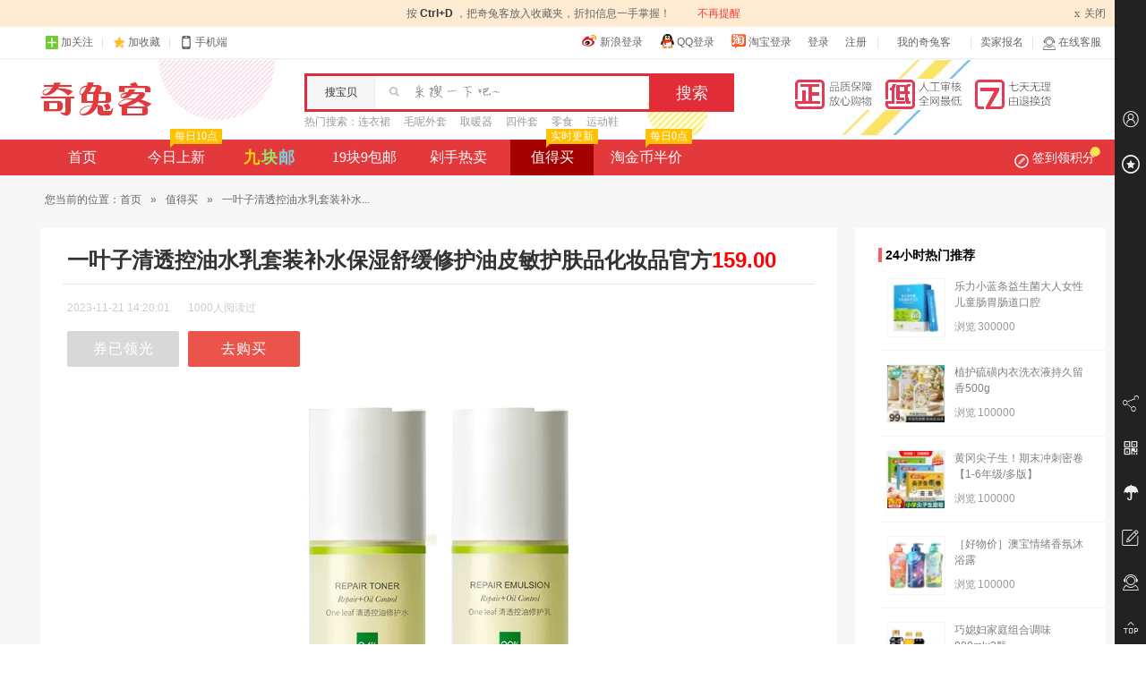

--- FILE ---
content_type: text/html; charset=UTF-8
request_url: https://www.qituke.com/zdm/760418.html
body_size: 6702
content:
<!DOCTYPE html PUBLIC "-//W3C//DTD XHTML 1.0 Transitional//EN" "http://www.w3.org/TR/xhtml1/DTD/xhtml1-transitional.dtd">
<html xmlns="http://www.w3.org/1999/xhtml">
<head>
	<meta http-equiv=content-type content="text/html; charset=UTF-8" />
	<meta name="applicable-device"content="pc">
	<title>【优惠】一叶子清透控油水乳套装补水保湿舒缓修护油皮敏护肤品化妆品官方，159.00 - 奇兔客</title>

	<meta name="keywords" content="优惠,白菜价,超值优惠,值得买,奇兔客" />
	<meta name="description" content="【送同款控油水30ml+控油乳30ml+桃子面膜3片】磨皮控油，缩毛孔，根源控油，实力净透，油敏皮的'本命I水乳，科学定制直击重重难题，控油、提亮、退红、修护，4步焕肤矩阵，养成清爽.透亮.健康肌。" />
	<meta http-equiv="X-UA-Compatible" content="IE=edge,chrome=1"/>
	<link rel="shortcut icon" href="https://www.qituke.com/static/theme/qituke/icon/favicon.ico" />
	<link rel="stylesheet" href="https://www.qituke.com/static/theme/qituke/css/index.css" type="text/css" media="screen" charset="utf-8" />
		<link rel="stylesheet" href="https://www.qituke.com/static/theme/qituke/css/zdm.css?v=13041507" type="text/css" media="screen" charset="utf-8" />
		<!--[if IE 6]>
	<script src="https://www.qituke.com/static/js/DD_belatedPNG_0.0.8a-min.js?v=4430"></script>
	<script>DD_belatedPNG.fix('.logo,.is_new,.btn-signin i,.itemlist li .pic em, .itemlist li .discount strong b, .itemlist li .buy .like span, .itemlist li .buy .like i,.backtotop');</script>
	<![endif]-->
	</head>
<body>
<div id="pagemasker"></div><div id="dialog"></div>
<div id="doc">


<div class="totop-tips"><p>按&nbsp;<strong>Ctrl+D&nbsp;</strong>，把奇兔客放入收藏夹，折扣信息一手掌握！<a href="javascript:void(0)">不再提醒</a><span class="closet"><em>x</em>关闭</span></p></div>

<div class="top_bar">
	<div class="container">
		<ul class="fl">
			<!--<li><a href="javascript:void(0);" target="_blank" class="baidu-icon" title="百度领投" rel="nofollow"><span class="baidu-icon-txt">百度领投</span></a></li>-->
			<li class="dropdown">
				<a id="J-dropdown-toggle" href="javascript:void(0);" rel="nofollow"><em class="iconfont icon-gz"></em>加关注</a>
				<div id="J-dropdown-menu" class="dropdown-menu code-box"><p class="txt"><a href="https://weibo.com/qituke" class="code-weibo" target="_blank" rel="nofollow"><em></em>关注微博</a></p><p class="code-weixin"></p><p class="txt">关注微信</p></div>
			</li>
			<li class="f-gap"><s></s></li>
			<li><a href="javascript:void(0);" class="add-favorite" rel="nofollow"><em class="iconfont icon-sc"></em>加收藏</a></li>
			<li class="f-gap"><s></s></li>
			<li class="dropdown">
				<a id="J-dropdown-toggle" href="javascript:void(0);" rel="nofollow"><em class="iconfont icon-phone"></em>手机端</a>
				<div id="J-dropdown-menu" class="dropdown-menu code-box"><p class="code-wap"></p><p class="txt">下载客户端</p></div>
			</li>
		</ul>
		<ul class="fr">
						<li class="other_login">
						<a href="https://www.qituke.com/account/connect/sina" target="_blank" rel="nofollow"><em class="i_weibo"></em>新浪登录</a>
									<a href="https://www.qituke.com/account/connect/qq" target="_blank" rel="nofollow"><em class="i_qq"></em>QQ登录</a>
									<a href="https://www.qituke.com/account/connect/taobao" target="_blank" rel="nofollow"><em class="i_taobao"></em>淘宝登录</a>
						<a href="https://www.qituke.com/account/login.html" rel="nofollow">登录</a>
			<a href="https://www.qituke.com/account/signup.html" rel="nofollow">注册</a>
			</li>
			<li class="f-gap"><s></s></li>
						<li class="dropdown">
				<a id="J-dropdown-toggle" class="dropdown-toggle" href="https://www.qituke.com/order/index.html" target="_blank" rel="nofollow">我的奇兔客<b></b></a>
				<ul id="J-dropdown-menu" class="dropdown-menu">
					<li><a href="https://www.qituke.com/order/index.html" target="_blank" rel="nofollow">我的订单</a></li>
					<li><a href="https://www.qituke.com/account/collect.html" target="_blank" rel="nofollow">我的收藏</a></li>
					<li><a href="https://www.qituke.com/credit/score.html" target="_blank" rel="nofollow">我的积分</a></li>
					<li><a href="https://www.qituke.com/account/settings.html" target="_blank" rel="nofollow">帐号信息</a></li>
				</ul>
			</li>
			<li class="f-gap"><s></s></li>
			<li><a href="https://www.qituke.com/biz/" target="_blank" rel="nofollow">卖家报名</a></li>
			<li class="f-gap"><s></s></li>
			<li class="dropdown">
				<a id="J-dropdown-toggle" class="chatclient" href="https://www.qituke.com/help/ask.html" target="_blank" rel="nofollow"><i class="iconfont icon-kefu"></i>在线客服</a>
				<div id="J-dropdown-menu" class="dropdown-menu code-box"><p class="code-weixin"></p><p class="txt">关注微信<br />联系客服</p></div>
			</li>
		</ul>
	</div>
</div>
<div id="header">
	<div class="hd container">
		<div class="logo"><a href="https://www.qituke.com/">奇兔客</a></div>
		<div class="search">
			<div class="from">
				<form method="get" action="https://www.qituke.com/search" target="_self">
					<span class="label">搜宝贝</span>
					<span class="text-wrap"><input type="text" id="J-hd-search" class="text" maxlength="25" name="w" accesskey="s" autocomplete="off" x-webkit-speech x-webkit-grammar="builtin:translate" value="" /></span>
					<input type="submit" class="submit" title="搜索" value="搜索">
				</form>
			</div>
			<div class="hotwords"><strong>热门搜索：</strong>
			<a href="https://www.qituke.com/tag/67135" target="_blank" title="连衣裙">连衣裙</a><a href="https://www.qituke.com/tag/67098" target="_blank" title="毛呢外套">毛呢外套</a><a href="https://www.qituke.com/tag/67198" target="_blank" title="取暖器">取暖器</a><a href="https://www.qituke.com/tag/67100" target="_blank" title="四件套">四件套</a><a href="https://www.qituke.com/tag/67101" target="_blank" title="零食">零食</a><a href="https://www.qituke.com/tag/67096" target="_blank" title="运动鞋">运动鞋</a>			</div>
		</div>
		<div class="hd-banner">
			<a href="https://www.qituke.com/help/support.html" target="_blank" rel="nofollow"><img src="https://img.alicdn.com/imgextra/i4/137001238/TB2C7b7fFXXXXXwXpXXXXXXXXXX-137001238.png" width="288" height="35" /></a>
		</div>
	</div>
	<div class="site_nav">
	<div class="nav_menu container cf">
		<ul class="nav_left">
			<li><a href="https://www.qituke.com/">首页</a></li>
			<li><a href="https://www.qituke.com/newest" >今日上新<em><s></s>每日10点</em></a></li>
			<li><a href="https://www.qituke.com/ten" class="jiu "><span class="c1">九</span><span class="c2">块</span><span class="c3">邮</span></a></li>
			<li><a href="https://www.qituke.com/twenty" >19块9包邮</a></li>
			<li><a href="https://www.qituke.com/hot" >剁手热卖</a></li>
			<li class="none"><a href="https://www.qituke.com/huazhuangpin" >美妆</a></li>
			<li class="none"><a href="https://www.qituke.com/zt/1yg.html" ><b>1元购</b></a></li>
			<li><a href="https://www.qituke.com/zdm/" class="on">值得买<em><s></s>实时更新</em></a></li>
            <li><a href="https://www.qituke.com/tjb/half.html" >淘金币半价<em><s></s>每日0点</em></a></li>
		</ul>

		<div class="nav_right">
						<div class="j-app-daysign dropdown nav_daysign ">
								<a id="J-dropdown-toggle" href="javascript:;" class="j-daysign signin"><i class="q-icon"></i><i class="p-icon"></i>签到领积分</a>
								<div id="J-dropdown-menu" class="nav_signmenu">
					<div class="user_status">
						<div class="user_status_fl">
							<div class="user_score">
															<span class="score_money"><em>100</em>积分购物可抵扣<em>1</em>元</span>
															<a href="https://www.qituke.com/credit/shop.html" class="score_shop" target="_blank">积分兑好礼>></a>
							</div>
							<div class="checkin_time_line">
								<ul>
								<li class="checkin_off"><div><span>+5</span></div><p><span>1</span>天</p></li>
								<li class="checkin_off"><div><span>+10</span></div><p><span>2</span>天</p></li>
								<li class="checkin_off"><div><span>+15</span></div><p><span>3</span>天</p></li>
								<li class="checkin_off"><div><span>+20</span></div><p><span>4</span>天</p></li>
								<li class="checkin_last checkin_off"><div><span>+20</span></div><p><span>n</span>天</p></li>
								</ul>
							</div>
						</div>
						<div class="user_status_fr">
													<a href="javascript:;" class="checkin_btn btn-off"><span class="t">登录签到</span><span class="s"><i class="iconfont add-icon"></i><b>5</b>分</span></a>
												</div>
					</div>
					<div class="sign_warp">
						<div class="credit_shop">
							<a href="https://www.qituke.com/credit/shop.html" targrt="_blank"><img src="https://img.alicdn.com/imgextra/i2/137001238/TB2WP9kiVXXXXXFXpXXXXXXXXXX-137001238.jpg"></a>
							<a href="https://www.qituke.com/credit/shop.html" targrt="_blank"><img src="https://img.alicdn.com/imgextra/i4/137001238/TB2RRN_iVXXXXbOXpXXXXXXXXXX-137001238.jpg"></a>
							<a href="https://www.qituke.com/credit/shop.html" targrt="_blank"><img src="https://img.alicdn.com/imgextra/i1/137001238/TB2YJ1xiVXXXXaTXXXXXXXXXXXX-137001238.jpg"></a>
						</div>
					</div>
				</div>
			</div>
					</div>

	</div>
</div>
	</div>


<div id="bdw" class="bdw">
<div id="bd" class="container cf">
<div class="navigation">您当前的位置：<a href="https://www.qituke.com/" target="_blank">首页</a> <span>&raquo;</span> <a href="https://www.qituke.com/zdm/index.html" target="_blank">值得买</a> <span>&raquo;</span> 一叶子清透控油水乳套装补水...</div>
	<div class="zdm-wrap cf">
		<div class="fl zdm-main">
			<div class="zdm-detail">
				<div class="detail-hd"><h1>一叶子清透控油水乳套装补水保湿舒缓修护油皮敏护肤品化妆品官方<span class="red">159.00</span></h1></div>
				<div class="detail-content">
					<div class="sub-heading cf">
						<div class="time">2023-11-21 14:20:01</div>
						<div class="read-count">1000人阅读过</div>
					</div>
					<div class="content cf">
						<p></p>
						<p class="detail-btn">
                        
													<a href="https://www.qituke.com/jump/zdmmerge_760418.html" class="end" target="_blank" rel="nofollow">券已领光</a>
						                        <a href="https://www.qituke.com/jump/zdm_760418.html" target="_blank" rel="nofollow"><i class="iconfont buy"></i>去购买</a>
						</p>
						<div class="imgbox">
							<img src="https://www.qituke.com/static/theme/qituke/css/i/grey.gif" alt="一叶子清透控油水乳套装补水保湿舒缓修护油皮敏护肤品化妆品官方" data-pic="aHR0cHM6Ly9pbWcuYWxpY2RuLmNvbS9iYW8vdXBsb2FkZWQvTzFDTjAxZjZ0SlpzMU1zVDBjUmxVV3JfISE2MDAwMDAwMDAxNDkwLTAteWluaGUuanBn"/>
						</div>
												<div class="go_buy"><a href="https://www.qituke.com/jump/zdm_760418.html" target="_blank" rel="nofollow">>>> 直达商品购买页面 >>></a></div>
											</div>
					<div class="zdm-others cf">
						<div class="recommend-panel">
							<div class="others-key">继续阅读：</div>
							<div class="recommend-box"><div class="recommend"><a href="https://www.qituke.com/zdm/760417.html">上一篇：浪莎秋衣套装男士莫代尔保暖内衣薄款圆领无痕棉毛衫打底女秋衣裤</a></div></div>
							<div class="recommend-box fr"><div class="recommend"><a href="https://www.qituke.com/zdm/760419.html">下一篇：儿童龙年内衣套装纯棉贺岁龙年秋冬本命宝宝秋衣秋裤套装大红睡衣</a></div></div>
						</div>
					</div>
				</div>
			</div>
		</div>
		<div class="fr zdm-side">
						<div class="side-box hot_item">
				<div class="side-box-tit"><i></i>24小时热门推荐</div>
				<div class="side-box-content cf">
				<ul>
										<li>
						<a href="https://www.qituke.com/zdm/76010.html" class="tj_hot_img" target="_blank"><img src="https://www.qituke.com/static/theme/qituke/css/i/grey.gif" alt="乐力小蓝条益生菌大人女性儿童肠胃肠道口腔正品官方调理益生元粉" width="45" height="45" data-pic="aHR0cHM6Ly9pbWcuYWxpY2RuLmNvbS9iYW8vdXBsb2FkZWQvTzFDTjAxYXpwN1Y4MWNYUXFleE51YmlfISE2MDAwMDAwMDAzNjEwLTAteWluaGUuanBnXzYweDYwUTkwLmpwZw=="></a>
						<div class="hot_info">
							<div class="hot_info_tit"><a target="_blank" href="https://www.qituke.com/zdm/76010.html">乐力小蓝条益生菌大人女性儿童肠胃肠道口腔</a></div>
							<div class="hot_info_extra"><span class="extra_item">浏览<font>300000</font></span></div>
						</div>
					</li>
										<li>
						<a href="https://www.qituke.com/zdm/845866.html" class="tj_hot_img" target="_blank"><img src="https://www.qituke.com/static/theme/qituke/css/i/grey.gif" alt="植护内衣内裤清洗液洗内裤专用女士除菌除螨去血渍正品内衣洗衣液" width="45" height="45" data-pic="aHR0cHM6Ly9pbWcuYWxpY2RuLmNvbS9iYW8vdXBsb2FkZWQvaTQvMjIxOTUwOTQ5NS9PMUNOMDE3YXJyNVcySzBsazY4S1VORV8hITQ2MTE2ODYwMTg0MjczODE0OTUtMC1pdGVtX3BpYy5qcGdfNjB4NjBROTAuanBn"></a>
						<div class="hot_info">
							<div class="hot_info_tit"><a target="_blank" href="https://www.qituke.com/zdm/845866.html">植护硫磺内衣洗衣液持久留香500g</a></div>
							<div class="hot_info_extra"><span class="extra_item">浏览<font>100000</font></span></div>
						</div>
					</li>
										<li>
						<a href="https://www.qituke.com/zdm/818057.html" class="tj_hot_img" target="_blank"><img src="https://www.qituke.com/static/theme/qituke/css/i/grey.gif" alt="2025秋小学黄冈尖子生密卷一二三四五六年级上下册试卷测试卷全套语文数学英语书同步训练人教版练习册单元期中达标卷期末冲刺卷子" width="45" height="45" data-pic="aHR0cHM6Ly9pbWcuYWxpY2RuLmNvbS9iYW8vdXBsb2FkZWQvaTQvMjc0OTMzODE2NC9PMUNOMDFCUTN2YUcyQUJBWXZ1WXBDel8hITQ2MTE2ODYwMTg0MjczODQzNzItMC1pdGVtX3BpYy5qcGdfNjB4NjBROTAuanBn"></a>
						<div class="hot_info">
							<div class="hot_info_tit"><a target="_blank" href="https://www.qituke.com/zdm/818057.html">黄冈尖子生！期末冲刺密卷【1-6年级/多版】</a></div>
							<div class="hot_info_extra"><span class="extra_item">浏览<font>100000</font></span></div>
						</div>
					</li>
										<li>
						<a href="https://www.qituke.com/zdm/779358.html" class="tj_hot_img" target="_blank"><img src="https://www.qituke.com/static/theme/qituke/css/i/grey.gif" alt="［好物价］澳宝情绪香氛沐浴露氨基酸保湿补水清爽洗发露润肤乳" width="45" height="45" data-pic="aHR0cHM6Ly9pbWcuYWxpY2RuLmNvbS9iYW8vdXBsb2FkZWQvTzFDTjAxWjJPaWtXMUVKQmdzZlZPMXhfISE2MDAwMDAwMDAwMzMwLTAteWluaGUuanBnXzYweDYwUTkwLmpwZw=="></a>
						<div class="hot_info">
							<div class="hot_info_tit"><a target="_blank" href="https://www.qituke.com/zdm/779358.html">［好物价］澳宝情绪香氛沐浴露</a></div>
							<div class="hot_info_extra"><span class="extra_item">浏览<font>100000</font></span></div>
						</div>
					</li>
										<li>
						<a href="https://www.qituke.com/zdm/747242.html" class="tj_hot_img" target="_blank"><img src="https://www.qituke.com/static/theme/qituke/css/i/grey.gif" alt="巧媳妇鲜酿生抽酿造酱油料酒陈醋鸡精家用米醋调味组合官方正品HH" width="45" height="45" data-pic="aHR0cHM6Ly9pbWcuYWxpY2RuLmNvbS9pbWdleHRyYS9pNC8xNjM3ODk5ODIwL08xQ04wMVdzdmNZVjJNUGNUaW5SS1NSXyEhMTYzNzg5OTgyMC5wbmdfNjB4NjBROTAuanBn"></a>
						<div class="hot_info">
							<div class="hot_info_tit"><a target="_blank" href="https://www.qituke.com/zdm/747242.html">巧媳妇家庭组合调味800mlx3瓶</a></div>
							<div class="hot_info_extra"><span class="extra_item">浏览<font>100000</font></span></div>
						</div>
					</li>
									</ul>
				</div>
			</div>
						
			<div class="side-box zdm-help">
				<div class="side-box-tit"><i></i>常见问题</div>
				<div class="side-box-content cf">
					<dl>
						<dt>怎么领取优惠券？</dt>
						<dd>点击左侧商品简介中<span class="red">红色</span>字体(XX元优惠券)即可领取。</dd>
					</dl>
					<dl>
						<dt>为什么没优惠券了？</dt>
						<dd>优惠券数量由商家设置，部分商品商家给的较少，活动刚开始不久就被秒完了;<br />如点击领取后显示“该优惠券不存在或者已经过期”、“领取失败”均为优惠券已被领完。</dd>
					</dl>
					<dl>
						<dt>优惠券领完后还会有吗？</dt>
						<dd>商家继续与奇兔客合作或增加优惠券数量，本站均会更新，提高排名。</dd>
					</dl>
					<dl>
						<dd>欢迎收藏本站，<a href="https://www.qituke.com/zdm/" target="_blank">值得买频道</a>每日24小时更新。</dd>
					</dl>
				</div>
			</div>
					</div>
	</div>
	</div>
</div> <!-- bd end -->
</div> <!-- bdw end -->
 
<div id="ftw">
	<div id="ft" class="container">
		<div class="ft_con cf">
			<ul class="ft_nav">
				<li class="ft_nav_title about">关于我们</li>
				<li><a href="https://www.qituke.com/about/us.html" target="_blank" rel="nofollow">关于我们</a></li>
				<li><a href="https://www.qituke.com/about/job.html" target="_blank" rel="nofollow">招贤纳士</a></li>
				<li><a href="https://www.qituke.com/about/terms.html" target="_blank" rel="nofollow">服务条款</a></li>
			</ul>
			<ul class="ft_nav">
				<li class="ft_nav_title help">用户帮助</li>
				<li><a href="https://www.qituke.com/help/tour.html" target="_blank" rel="nofollow">新手上路</a></li>
				<li><a href="https://www.qituke.com/help/credit.html" target="_blank" rel="nofollow">积分攻略</a></li>
				<li><a href="https://www.qituke.com/help/faqs.html#faqb" target="_blank" rel="nofollow">关于VIP价</a></li>
				<li><a href="https://www.qituke.com/help/faqs.html" target="_blank" rel="nofollow">常见问题</a></li>
			</ul>
			<ul class="ft_nav">
				<li class="ft_nav_title cooperation">商务合作</li>
				<li><a href="https://www.qituke.com/biz/" target="_blank" rel="nofollow">商家报名</a></li>
				<li><a href="https://www.qituke.com/link.html" target="_blank">友情链接</a></li>
			</ul>
			<ul class="ft_nav">
				<li class="ft_nav_title attention">关注我们</li>
								<li><a href="https://weibo.com/qituke" target="_blank" rel="nofollow">新浪微博</a></li>
											</ul>
			<ul class="ft_nav ft_nav_last">
				<li class="ft_nav_title howcome">下次怎么来？</li>
				<li>记住域名：<a href="https://www.qituke.com/"><em>qituke.com</em></a></li>
				<li>百度搜索：<em class="bdkeyword">奇兔客</em><a class="bdsearch" href="http://www.baidu.com/s?wd=%E5%A5%87%E5%85%94%E5%AE%A2&rsv_spt=1&issp=1&rsv_bp=0&ie=utf-8&tn=baiduhome_pg&inputT=1466" target="_blank" rel="nofollow"></a></li>
				<li>收藏本站：<a href="javascript:void(0);" class="add-favorite">加入收藏</a></li>
				<li>订阅本站：<input type="text" id="ft_subscribe_email" class="dyemail" placeholder="输入您的邮箱" /><input type="button" id="ft_subscribe_button" class="dybutton" value="订阅" /></li>
			</ul>
		</div>
		
		<div class="copyright">
		<p>Copyright &copy;<span>2012-2020</span>&nbsp;奇兔客（qituke.com）版权所有&nbsp;<a href="https://www.qituke.com/sitemap.xml" target="_blank">Sitemap</a>&nbsp;<a href="https://www.qituke.com/map.html" target="_blank">网站地图</a></p>
		<p><a href="https://beian.miit.gov.cn/" target="_blank" rel="nofollow">粤ICP备16115323号</a>&nbsp;<a href="http://www.beian.gov.cn/portal/registerSystemInfo?recordcode=44510302000020" target="_blank" rel="nofollow">粤公网安备 44510302000020号</a></p>
		<p class="attest">
			<a class="attest01" href="javascript:;" title="中国商务信用平台信用网站认证" rel="nofollow"></a>
			<a class="attest02" href="javascript:;" title="企业信用评级证书" rel="nofollow"></a>
			<a class="attest03" href="javascript:;" title="支付宝特约商家" rel="nofollow"></a>
			<a class="attest04" href="javascript:;" title="可信网站示范单位" rel="nofollow"></a>
			<a class="attest05" href="javascript:;" title="经营性网站备案信息" rel="nofollow"></a>
			<a class="attest06" href="javascript:;" title="诚信网站" rel="nofollow"></a>
		</p>
				</div>
	</div>
</div>
<div id="J-side-panel" class="side-panel">
<div class="side-panel-body">
	<div class="side-panel-middle">
		<div class="side-panel-tab">
			<a href="https://www.qituke.com/account/collect.html" class="iconfont side-panel-tab-logo icon-users" target="_blank" rel="nofollow"></a>
			<div class="side-panel-tab-tip">会员中心<div class="side-panel-tab-tip-arr">◆</div></div>
		</div>
		<div class="side-panel-tab">
			<a href="javascript:void(0);" class="iconfont side-panel-tab-logo icon-favorite add-favorite" target="_blank" rel="nofollow"></a>
			<div class="side-panel-tab-tip">加入收藏<div class="side-panel-tab-tip-arr">◆</div></div>
		</div>
	</div>
	<div class="side-panel-bottom">
		<div class="side-panel-tab">
			<a href="javascript:void(0);" class="iconfont side-panel-tab-logo icon-share"></a>
			<div class="side-panel-tab-tip tab-share"><span>分享到</span><a class="share-icon share-qq" href="" target="_blank" rel="nofollow"></a><a class="share-icon share-weibo" href="" target="_blank" rel="nofollow"></a><a class="share-icon share-weixin" href="" target="_blank" rel="nofollow"></a><a class="share-icon share-qzone" href="" target="_blank" rel="nofollow"></a><div class="side-panel-tab-tip-arr">◆</div></div>
		</div>
		<div class="side-panel-tab">
			<a href="javascript:void(0);" class="iconfont side-panel-tab-logo icon-wap"></a>
			<div class="side-panel-tab-tip tab-qrcode"><img src="https://www.qituke.com/static/theme/qituke/img/qrcode.png" /></div>
		</div>
		<div class="side-panel-tab">
			<a href="https://www.qituke.com/help/support.html" class="iconfont side-panel-tab-logo icon-umbrella" target="_blank" rel="nofollow"></a>
			<div class="side-panel-tab-tip">消费者保障<div class="side-panel-tab-tip-arr">◆</div></div>
		</div>
		<div class="side-panel-tab">
			<a href="https://www.qituke.com/feedback/suggest.html" class="iconfont side-panel-tab-logo icon-feedback" target="_blank" rel="nofollow"></a>
			<div class="side-panel-tab-tip">意见反馈<div class="side-panel-tab-tip-arr">◆</div></div>
		</div>
		<div class="side-panel-tab">
			<a href="https://www.qituke.com/help/ask.html" class="iconfont side-panel-tab-logo icon-kefu" target="_blank" rel="nofollow"></a>
			<div class="side-panel-tab-tip">联系客服<div class="side-panel-tab-tip-arr">◆</div></div>
		</div>
		<div class="side-panel-tab">
			<a href="javascript:void(0);" class="iconfont side-panel-tab-logo icon-top gotop"></a>
			<div class="side-panel-tab-tip">返回顶部<div class="side-panel-tab-tip-arr">◆</div></div>
		</div>
	</div>
</div>
</div>
<script type="text/javascript">var WEB_ROOT = "https://www.qituke.com";var IMG_ROOT = "https://www.qituke.com";</script>
<script src="https://www.qituke.com/static/js/index.js?v=4430"  type="text/javascript"charset="utf-8"></script>
<script src="https://www.qituke.com/static/js/jquery.lazyload.js?v=131124" type="text/javascript" charset="utf-8"></script>
<script src="https://www.qituke.com/static/js/xt.js?v=131209" type="text/javascript" charset="utf-8"></script>
<script src="https://www.qituke.com/static/js/q.base.js?v=131209" type="text/javascript" charset="utf-8"></script>
<div class="none"><script> var _hmt = _hmt || []; (function() {   var hm = document.createElement("script");   hm.src = "//hm.baidu.com/hm.js?56ed868d666564b1b538a4a3b7503c97";   var s = document.getElementsByTagName("script")[0];    s.parentNode.insertBefore(hm, s); })(); </script></div>
</div>
</body>
</html>
